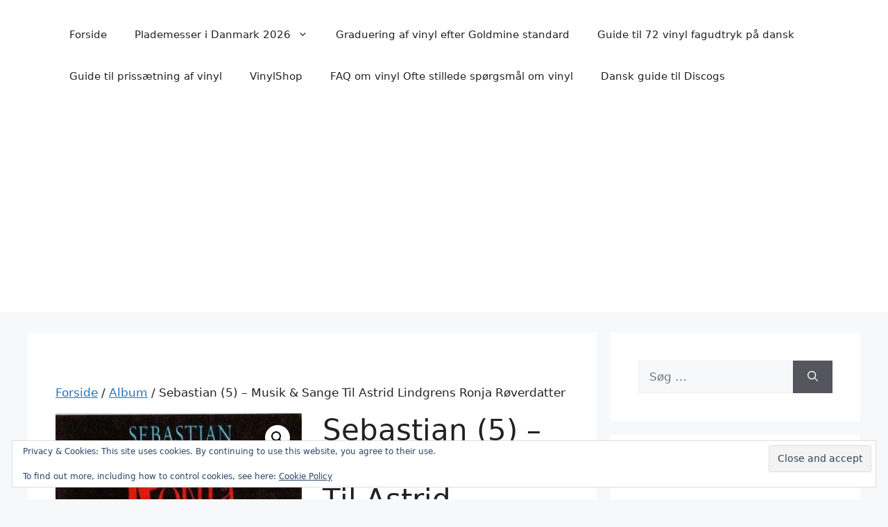

--- FILE ---
content_type: text/html; charset=UTF-8
request_url: https://www.plademesser.com/vare/sebastian-5-musik-sange-til-astrid-lindgrens-ronja-roeverdatter/
body_size: 16593
content:
<!DOCTYPE html>
<html lang="da-DK">
<head>
	<meta charset="UTF-8">
	<meta name='robots' content='index, follow, max-image-preview:large, max-snippet:-1, max-video-preview:-1' />
<meta name="viewport" content="width=device-width, initial-scale=1"><script>window._wca = window._wca || [];</script>

	<!-- This site is optimized with the Yoast SEO plugin v26.8 - https://yoast.com/product/yoast-seo-wordpress/ -->
	<title>Sebastian (5) - Musik &amp; Sange Til Astrid Lindgrens Ronja Røverdatter -</title>
	<link rel="canonical" href="https://www.plademesser.com/vare/sebastian-5-musik-sange-til-astrid-lindgrens-ronja-roeverdatter/" />
	<meta property="og:locale" content="da_DK" />
	<meta property="og:type" content="article" />
	<meta property="og:title" content="Sebastian (5) - Musik &amp; Sange Til Astrid Lindgrens Ronja Røverdatter -" />
	<meta property="og:description" content="Sebastian (5) - Musik &amp; Sange Til Astrid Lindgrens Ronja Røverdatter" />
	<meta property="og:url" content="https://www.plademesser.com/vare/sebastian-5-musik-sange-til-astrid-lindgrens-ronja-roeverdatter/" />
	<meta property="article:publisher" content="https://www.facebook.com/Plademesser/" />
	<meta property="article:modified_time" content="2025-10-03T14:51:42+00:00" />
	<meta property="og:image" content="https://www.plademesser.com/wp-content/uploads/2025/09/MTMtOTExNC5qcGVn-3.jpeg" />
	<meta property="og:image:width" content="381" />
	<meta property="og:image:height" content="600" />
	<meta property="og:image:type" content="image/jpeg" />
	<meta name="twitter:card" content="summary_large_image" />
	<meta name="twitter:site" content="@plademesser" />
	<meta name="twitter:label1" content="Estimeret læsetid" />
	<meta name="twitter:data1" content="1 minut" />
	<script type="application/ld+json" class="yoast-schema-graph">{"@context":"https://schema.org","@graph":[{"@type":"WebPage","@id":"https://www.plademesser.com/vare/sebastian-5-musik-sange-til-astrid-lindgrens-ronja-roeverdatter/","url":"https://www.plademesser.com/vare/sebastian-5-musik-sange-til-astrid-lindgrens-ronja-roeverdatter/","name":"Sebastian (5) - Musik & Sange Til Astrid Lindgrens Ronja Røverdatter -","isPartOf":{"@id":"https://www.plademesser.com/#website"},"primaryImageOfPage":{"@id":"https://www.plademesser.com/vare/sebastian-5-musik-sange-til-astrid-lindgrens-ronja-roeverdatter/#primaryimage"},"image":{"@id":"https://www.plademesser.com/vare/sebastian-5-musik-sange-til-astrid-lindgrens-ronja-roeverdatter/#primaryimage"},"thumbnailUrl":"https://i0.wp.com/www.plademesser.com/wp-content/uploads/2025/09/MTMtOTExNC5qcGVn-3.jpeg?fit=381%2C600&ssl=1","datePublished":"2021-08-30T19:25:38+00:00","dateModified":"2025-10-03T14:51:42+00:00","breadcrumb":{"@id":"https://www.plademesser.com/vare/sebastian-5-musik-sange-til-astrid-lindgrens-ronja-roeverdatter/#breadcrumb"},"inLanguage":"da-DK","potentialAction":[{"@type":"ReadAction","target":["https://www.plademesser.com/vare/sebastian-5-musik-sange-til-astrid-lindgrens-ronja-roeverdatter/"]}]},{"@type":"ImageObject","inLanguage":"da-DK","@id":"https://www.plademesser.com/vare/sebastian-5-musik-sange-til-astrid-lindgrens-ronja-roeverdatter/#primaryimage","url":"https://i0.wp.com/www.plademesser.com/wp-content/uploads/2025/09/MTMtOTExNC5qcGVn-3.jpeg?fit=381%2C600&ssl=1","contentUrl":"https://i0.wp.com/www.plademesser.com/wp-content/uploads/2025/09/MTMtOTExNC5qcGVn-3.jpeg?fit=381%2C600&ssl=1","width":381,"height":600},{"@type":"BreadcrumbList","@id":"https://www.plademesser.com/vare/sebastian-5-musik-sange-til-astrid-lindgrens-ronja-roeverdatter/#breadcrumb","itemListElement":[{"@type":"ListItem","position":1,"name":"Hjem","item":"https://www.plademesser.com/"},{"@type":"ListItem","position":2,"name":"Butik","item":"https://www.plademesser.com/shop/"},{"@type":"ListItem","position":3,"name":"Sebastian (5) &#8211; Musik &#038; Sange Til Astrid Lindgrens Ronja Røverdatter"}]},{"@type":"WebSite","@id":"https://www.plademesser.com/#website","url":"https://www.plademesser.com/","name":"Vinylshop","description":"Plademesser, vinylmesser, vinylmarkeder, brugt vinyl","potentialAction":[{"@type":"SearchAction","target":{"@type":"EntryPoint","urlTemplate":"https://www.plademesser.com/?s={search_term_string}"},"query-input":{"@type":"PropertyValueSpecification","valueRequired":true,"valueName":"search_term_string"}}],"inLanguage":"da-DK"}]}</script>
	<!-- / Yoast SEO plugin. -->


<link rel='dns-prefetch' href='//stats.wp.com' />
<link rel='dns-prefetch' href='//secure.gravatar.com' />
<link rel='dns-prefetch' href='//v0.wordpress.com' />
<link rel='dns-prefetch' href='//www.googletagmanager.com' />
<link rel='dns-prefetch' href='//pagead2.googlesyndication.com' />
<link rel='dns-prefetch' href='//fundingchoicesmessages.google.com' />
<link rel='preconnect' href='//i0.wp.com' />
<link rel='preconnect' href='//c0.wp.com' />
<link rel="alternate" type="application/rss+xml" title=" &raquo; Feed" href="https://www.plademesser.com/feed/" />
<link rel="alternate" type="application/rss+xml" title=" &raquo;-kommentar-feed" href="https://www.plademesser.com/comments/feed/" />
<link rel="alternate" title="oEmbed (JSON)" type="application/json+oembed" href="https://www.plademesser.com/wp-json/oembed/1.0/embed?url=https%3A%2F%2Fwww.plademesser.com%2Fvare%2Fsebastian-5-musik-sange-til-astrid-lindgrens-ronja-roeverdatter%2F" />
<link rel="alternate" title="oEmbed (XML)" type="text/xml+oembed" href="https://www.plademesser.com/wp-json/oembed/1.0/embed?url=https%3A%2F%2Fwww.plademesser.com%2Fvare%2Fsebastian-5-musik-sange-til-astrid-lindgrens-ronja-roeverdatter%2F&#038;format=xml" />
		<style>
			.lazyload,
			.lazyloading {
				max-width: 100%;
			}
		</style>
		<style id='wp-img-auto-sizes-contain-inline-css'>
img:is([sizes=auto i],[sizes^="auto," i]){contain-intrinsic-size:3000px 1500px}
/*# sourceURL=wp-img-auto-sizes-contain-inline-css */
</style>
<link rel='stylesheet' id='jetpack_related-posts-css' href='https://www.plademesser.com/wp-content/uploads/hummingbird-assets/a71801e384400316fac505fa81461c44.css' media='all' />
<style id='wp-block-library-inline-css'>
:root{--wp-block-synced-color:#7a00df;--wp-block-synced-color--rgb:122,0,223;--wp-bound-block-color:var(--wp-block-synced-color);--wp-editor-canvas-background:#ddd;--wp-admin-theme-color:#007cba;--wp-admin-theme-color--rgb:0,124,186;--wp-admin-theme-color-darker-10:#006ba1;--wp-admin-theme-color-darker-10--rgb:0,107,160.5;--wp-admin-theme-color-darker-20:#005a87;--wp-admin-theme-color-darker-20--rgb:0,90,135;--wp-admin-border-width-focus:2px}@media (min-resolution:192dpi){:root{--wp-admin-border-width-focus:1.5px}}.wp-element-button{cursor:pointer}:root .has-very-light-gray-background-color{background-color:#eee}:root .has-very-dark-gray-background-color{background-color:#313131}:root .has-very-light-gray-color{color:#eee}:root .has-very-dark-gray-color{color:#313131}:root .has-vivid-green-cyan-to-vivid-cyan-blue-gradient-background{background:linear-gradient(135deg,#00d084,#0693e3)}:root .has-purple-crush-gradient-background{background:linear-gradient(135deg,#34e2e4,#4721fb 50%,#ab1dfe)}:root .has-hazy-dawn-gradient-background{background:linear-gradient(135deg,#faaca8,#dad0ec)}:root .has-subdued-olive-gradient-background{background:linear-gradient(135deg,#fafae1,#67a671)}:root .has-atomic-cream-gradient-background{background:linear-gradient(135deg,#fdd79a,#004a59)}:root .has-nightshade-gradient-background{background:linear-gradient(135deg,#330968,#31cdcf)}:root .has-midnight-gradient-background{background:linear-gradient(135deg,#020381,#2874fc)}:root{--wp--preset--font-size--normal:16px;--wp--preset--font-size--huge:42px}.has-regular-font-size{font-size:1em}.has-larger-font-size{font-size:2.625em}.has-normal-font-size{font-size:var(--wp--preset--font-size--normal)}.has-huge-font-size{font-size:var(--wp--preset--font-size--huge)}.has-text-align-center{text-align:center}.has-text-align-left{text-align:left}.has-text-align-right{text-align:right}.has-fit-text{white-space:nowrap!important}#end-resizable-editor-section{display:none}.aligncenter{clear:both}.items-justified-left{justify-content:flex-start}.items-justified-center{justify-content:center}.items-justified-right{justify-content:flex-end}.items-justified-space-between{justify-content:space-between}.screen-reader-text{border:0;clip-path:inset(50%);height:1px;margin:-1px;overflow:hidden;padding:0;position:absolute;width:1px;word-wrap:normal!important}.screen-reader-text:focus{background-color:#ddd;clip-path:none;color:#444;display:block;font-size:1em;height:auto;left:5px;line-height:normal;padding:15px 23px 14px;text-decoration:none;top:5px;width:auto;z-index:100000}html :where(.has-border-color){border-style:solid}html :where([style*=border-top-color]){border-top-style:solid}html :where([style*=border-right-color]){border-right-style:solid}html :where([style*=border-bottom-color]){border-bottom-style:solid}html :where([style*=border-left-color]){border-left-style:solid}html :where([style*=border-width]){border-style:solid}html :where([style*=border-top-width]){border-top-style:solid}html :where([style*=border-right-width]){border-right-style:solid}html :where([style*=border-bottom-width]){border-bottom-style:solid}html :where([style*=border-left-width]){border-left-style:solid}html :where(img[class*=wp-image-]){height:auto;max-width:100%}:where(figure){margin:0 0 1em}html :where(.is-position-sticky){--wp-admin--admin-bar--position-offset:var(--wp-admin--admin-bar--height,0px)}@media screen and (max-width:600px){html :where(.is-position-sticky){--wp-admin--admin-bar--position-offset:0px}}

/*# sourceURL=wp-block-library-inline-css */
</style><link rel='stylesheet' id='wc-blocks-style-css' href='https://c0.wp.com/p/woocommerce/10.4.3/assets/client/blocks/wc-blocks.css' media='all' />
<style id='global-styles-inline-css'>
:root{--wp--preset--aspect-ratio--square: 1;--wp--preset--aspect-ratio--4-3: 4/3;--wp--preset--aspect-ratio--3-4: 3/4;--wp--preset--aspect-ratio--3-2: 3/2;--wp--preset--aspect-ratio--2-3: 2/3;--wp--preset--aspect-ratio--16-9: 16/9;--wp--preset--aspect-ratio--9-16: 9/16;--wp--preset--color--black: #000000;--wp--preset--color--cyan-bluish-gray: #abb8c3;--wp--preset--color--white: #ffffff;--wp--preset--color--pale-pink: #f78da7;--wp--preset--color--vivid-red: #cf2e2e;--wp--preset--color--luminous-vivid-orange: #ff6900;--wp--preset--color--luminous-vivid-amber: #fcb900;--wp--preset--color--light-green-cyan: #7bdcb5;--wp--preset--color--vivid-green-cyan: #00d084;--wp--preset--color--pale-cyan-blue: #8ed1fc;--wp--preset--color--vivid-cyan-blue: #0693e3;--wp--preset--color--vivid-purple: #9b51e0;--wp--preset--color--contrast: var(--contrast);--wp--preset--color--contrast-2: var(--contrast-2);--wp--preset--color--contrast-3: var(--contrast-3);--wp--preset--color--base: var(--base);--wp--preset--color--base-2: var(--base-2);--wp--preset--color--base-3: var(--base-3);--wp--preset--color--accent: var(--accent);--wp--preset--gradient--vivid-cyan-blue-to-vivid-purple: linear-gradient(135deg,rgb(6,147,227) 0%,rgb(155,81,224) 100%);--wp--preset--gradient--light-green-cyan-to-vivid-green-cyan: linear-gradient(135deg,rgb(122,220,180) 0%,rgb(0,208,130) 100%);--wp--preset--gradient--luminous-vivid-amber-to-luminous-vivid-orange: linear-gradient(135deg,rgb(252,185,0) 0%,rgb(255,105,0) 100%);--wp--preset--gradient--luminous-vivid-orange-to-vivid-red: linear-gradient(135deg,rgb(255,105,0) 0%,rgb(207,46,46) 100%);--wp--preset--gradient--very-light-gray-to-cyan-bluish-gray: linear-gradient(135deg,rgb(238,238,238) 0%,rgb(169,184,195) 100%);--wp--preset--gradient--cool-to-warm-spectrum: linear-gradient(135deg,rgb(74,234,220) 0%,rgb(151,120,209) 20%,rgb(207,42,186) 40%,rgb(238,44,130) 60%,rgb(251,105,98) 80%,rgb(254,248,76) 100%);--wp--preset--gradient--blush-light-purple: linear-gradient(135deg,rgb(255,206,236) 0%,rgb(152,150,240) 100%);--wp--preset--gradient--blush-bordeaux: linear-gradient(135deg,rgb(254,205,165) 0%,rgb(254,45,45) 50%,rgb(107,0,62) 100%);--wp--preset--gradient--luminous-dusk: linear-gradient(135deg,rgb(255,203,112) 0%,rgb(199,81,192) 50%,rgb(65,88,208) 100%);--wp--preset--gradient--pale-ocean: linear-gradient(135deg,rgb(255,245,203) 0%,rgb(182,227,212) 50%,rgb(51,167,181) 100%);--wp--preset--gradient--electric-grass: linear-gradient(135deg,rgb(202,248,128) 0%,rgb(113,206,126) 100%);--wp--preset--gradient--midnight: linear-gradient(135deg,rgb(2,3,129) 0%,rgb(40,116,252) 100%);--wp--preset--font-size--small: 13px;--wp--preset--font-size--medium: 20px;--wp--preset--font-size--large: 36px;--wp--preset--font-size--x-large: 42px;--wp--preset--spacing--20: 0.44rem;--wp--preset--spacing--30: 0.67rem;--wp--preset--spacing--40: 1rem;--wp--preset--spacing--50: 1.5rem;--wp--preset--spacing--60: 2.25rem;--wp--preset--spacing--70: 3.38rem;--wp--preset--spacing--80: 5.06rem;--wp--preset--shadow--natural: 6px 6px 9px rgba(0, 0, 0, 0.2);--wp--preset--shadow--deep: 12px 12px 50px rgba(0, 0, 0, 0.4);--wp--preset--shadow--sharp: 6px 6px 0px rgba(0, 0, 0, 0.2);--wp--preset--shadow--outlined: 6px 6px 0px -3px rgb(255, 255, 255), 6px 6px rgb(0, 0, 0);--wp--preset--shadow--crisp: 6px 6px 0px rgb(0, 0, 0);}:where(.is-layout-flex){gap: 0.5em;}:where(.is-layout-grid){gap: 0.5em;}body .is-layout-flex{display: flex;}.is-layout-flex{flex-wrap: wrap;align-items: center;}.is-layout-flex > :is(*, div){margin: 0;}body .is-layout-grid{display: grid;}.is-layout-grid > :is(*, div){margin: 0;}:where(.wp-block-columns.is-layout-flex){gap: 2em;}:where(.wp-block-columns.is-layout-grid){gap: 2em;}:where(.wp-block-post-template.is-layout-flex){gap: 1.25em;}:where(.wp-block-post-template.is-layout-grid){gap: 1.25em;}.has-black-color{color: var(--wp--preset--color--black) !important;}.has-cyan-bluish-gray-color{color: var(--wp--preset--color--cyan-bluish-gray) !important;}.has-white-color{color: var(--wp--preset--color--white) !important;}.has-pale-pink-color{color: var(--wp--preset--color--pale-pink) !important;}.has-vivid-red-color{color: var(--wp--preset--color--vivid-red) !important;}.has-luminous-vivid-orange-color{color: var(--wp--preset--color--luminous-vivid-orange) !important;}.has-luminous-vivid-amber-color{color: var(--wp--preset--color--luminous-vivid-amber) !important;}.has-light-green-cyan-color{color: var(--wp--preset--color--light-green-cyan) !important;}.has-vivid-green-cyan-color{color: var(--wp--preset--color--vivid-green-cyan) !important;}.has-pale-cyan-blue-color{color: var(--wp--preset--color--pale-cyan-blue) !important;}.has-vivid-cyan-blue-color{color: var(--wp--preset--color--vivid-cyan-blue) !important;}.has-vivid-purple-color{color: var(--wp--preset--color--vivid-purple) !important;}.has-black-background-color{background-color: var(--wp--preset--color--black) !important;}.has-cyan-bluish-gray-background-color{background-color: var(--wp--preset--color--cyan-bluish-gray) !important;}.has-white-background-color{background-color: var(--wp--preset--color--white) !important;}.has-pale-pink-background-color{background-color: var(--wp--preset--color--pale-pink) !important;}.has-vivid-red-background-color{background-color: var(--wp--preset--color--vivid-red) !important;}.has-luminous-vivid-orange-background-color{background-color: var(--wp--preset--color--luminous-vivid-orange) !important;}.has-luminous-vivid-amber-background-color{background-color: var(--wp--preset--color--luminous-vivid-amber) !important;}.has-light-green-cyan-background-color{background-color: var(--wp--preset--color--light-green-cyan) !important;}.has-vivid-green-cyan-background-color{background-color: var(--wp--preset--color--vivid-green-cyan) !important;}.has-pale-cyan-blue-background-color{background-color: var(--wp--preset--color--pale-cyan-blue) !important;}.has-vivid-cyan-blue-background-color{background-color: var(--wp--preset--color--vivid-cyan-blue) !important;}.has-vivid-purple-background-color{background-color: var(--wp--preset--color--vivid-purple) !important;}.has-black-border-color{border-color: var(--wp--preset--color--black) !important;}.has-cyan-bluish-gray-border-color{border-color: var(--wp--preset--color--cyan-bluish-gray) !important;}.has-white-border-color{border-color: var(--wp--preset--color--white) !important;}.has-pale-pink-border-color{border-color: var(--wp--preset--color--pale-pink) !important;}.has-vivid-red-border-color{border-color: var(--wp--preset--color--vivid-red) !important;}.has-luminous-vivid-orange-border-color{border-color: var(--wp--preset--color--luminous-vivid-orange) !important;}.has-luminous-vivid-amber-border-color{border-color: var(--wp--preset--color--luminous-vivid-amber) !important;}.has-light-green-cyan-border-color{border-color: var(--wp--preset--color--light-green-cyan) !important;}.has-vivid-green-cyan-border-color{border-color: var(--wp--preset--color--vivid-green-cyan) !important;}.has-pale-cyan-blue-border-color{border-color: var(--wp--preset--color--pale-cyan-blue) !important;}.has-vivid-cyan-blue-border-color{border-color: var(--wp--preset--color--vivid-cyan-blue) !important;}.has-vivid-purple-border-color{border-color: var(--wp--preset--color--vivid-purple) !important;}.has-vivid-cyan-blue-to-vivid-purple-gradient-background{background: var(--wp--preset--gradient--vivid-cyan-blue-to-vivid-purple) !important;}.has-light-green-cyan-to-vivid-green-cyan-gradient-background{background: var(--wp--preset--gradient--light-green-cyan-to-vivid-green-cyan) !important;}.has-luminous-vivid-amber-to-luminous-vivid-orange-gradient-background{background: var(--wp--preset--gradient--luminous-vivid-amber-to-luminous-vivid-orange) !important;}.has-luminous-vivid-orange-to-vivid-red-gradient-background{background: var(--wp--preset--gradient--luminous-vivid-orange-to-vivid-red) !important;}.has-very-light-gray-to-cyan-bluish-gray-gradient-background{background: var(--wp--preset--gradient--very-light-gray-to-cyan-bluish-gray) !important;}.has-cool-to-warm-spectrum-gradient-background{background: var(--wp--preset--gradient--cool-to-warm-spectrum) !important;}.has-blush-light-purple-gradient-background{background: var(--wp--preset--gradient--blush-light-purple) !important;}.has-blush-bordeaux-gradient-background{background: var(--wp--preset--gradient--blush-bordeaux) !important;}.has-luminous-dusk-gradient-background{background: var(--wp--preset--gradient--luminous-dusk) !important;}.has-pale-ocean-gradient-background{background: var(--wp--preset--gradient--pale-ocean) !important;}.has-electric-grass-gradient-background{background: var(--wp--preset--gradient--electric-grass) !important;}.has-midnight-gradient-background{background: var(--wp--preset--gradient--midnight) !important;}.has-small-font-size{font-size: var(--wp--preset--font-size--small) !important;}.has-medium-font-size{font-size: var(--wp--preset--font-size--medium) !important;}.has-large-font-size{font-size: var(--wp--preset--font-size--large) !important;}.has-x-large-font-size{font-size: var(--wp--preset--font-size--x-large) !important;}
/*# sourceURL=global-styles-inline-css */
</style>

<style id='classic-theme-styles-inline-css'>
/*! This file is auto-generated */
.wp-block-button__link{color:#fff;background-color:#32373c;border-radius:9999px;box-shadow:none;text-decoration:none;padding:calc(.667em + 2px) calc(1.333em + 2px);font-size:1.125em}.wp-block-file__button{background:#32373c;color:#fff;text-decoration:none}
/*# sourceURL=/wp-includes/css/classic-themes.min.css */
</style>
<link rel='stylesheet' id='photoswipe-css' href='https://c0.wp.com/p/woocommerce/10.4.3/assets/css/photoswipe/photoswipe.min.css' media='all' />
<link rel='stylesheet' id='photoswipe-default-skin-css' href='https://c0.wp.com/p/woocommerce/10.4.3/assets/css/photoswipe/default-skin/default-skin.min.css' media='all' />
<link rel='stylesheet' id='woocommerce-layout-css' href='https://www.plademesser.com/wp-content/uploads/hummingbird-assets/3df6eb08c2a79f9ec22cc3cefc6063ea.css' media='all' />
<style id='woocommerce-layout-inline-css'>

	.infinite-scroll .woocommerce-pagination {
		display: none;
	}
/*# sourceURL=woocommerce-layout-inline-css */
</style>
<link rel='stylesheet' id='woocommerce-smallscreen-css' href='https://www.plademesser.com/wp-content/uploads/hummingbird-assets/471fe21c6e35f6f226ea23d57967b40f.css' media='only screen and (max-width: 768px)' />
<link rel='stylesheet' id='woocommerce-general-css' href='https://www.plademesser.com/wp-content/uploads/hummingbird-assets/98324b8be911d6b8e68ac779b041f370.css' media='all' />
<style id='woocommerce-general-inline-css'>
.woocommerce .page-header-image-single {display: none;}.woocommerce .entry-content,.woocommerce .product .entry-summary {margin-top: 0;}.related.products {clear: both;}.checkout-subscribe-prompt.clear {visibility: visible;height: initial;width: initial;}@media (max-width:768px) {.woocommerce .woocommerce-ordering,.woocommerce-page .woocommerce-ordering {float: none;}.woocommerce .woocommerce-ordering select {max-width: 100%;}.woocommerce ul.products li.product,.woocommerce-page ul.products li.product,.woocommerce-page[class*=columns-] ul.products li.product,.woocommerce[class*=columns-] ul.products li.product {width: 100%;float: none;}}
/*# sourceURL=woocommerce-general-inline-css */
</style>
<style id='woocommerce-inline-inline-css'>
.woocommerce form .form-row .required { visibility: visible; }
/*# sourceURL=woocommerce-inline-inline-css */
</style>
<link rel='stylesheet' id='generate-style-css' href='https://www.plademesser.com/wp-content/themes/generatepress/assets/css/main.min.css' media='all' />
<style id='generate-style-inline-css'>
body{background-color:var(--base-2);color:var(--contrast);}a{color:var(--accent);}a{text-decoration:underline;}.entry-title a, .site-branding a, a.button, .wp-block-button__link, .main-navigation a{text-decoration:none;}a:hover, a:focus, a:active{color:var(--contrast);}.wp-block-group__inner-container{max-width:1200px;margin-left:auto;margin-right:auto;}:root{--contrast:#222222;--contrast-2:#575760;--contrast-3:#b2b2be;--base:#f0f0f0;--base-2:#f7f8f9;--base-3:#ffffff;--accent:#1e73be;}:root .has-contrast-color{color:var(--contrast);}:root .has-contrast-background-color{background-color:var(--contrast);}:root .has-contrast-2-color{color:var(--contrast-2);}:root .has-contrast-2-background-color{background-color:var(--contrast-2);}:root .has-contrast-3-color{color:var(--contrast-3);}:root .has-contrast-3-background-color{background-color:var(--contrast-3);}:root .has-base-color{color:var(--base);}:root .has-base-background-color{background-color:var(--base);}:root .has-base-2-color{color:var(--base-2);}:root .has-base-2-background-color{background-color:var(--base-2);}:root .has-base-3-color{color:var(--base-3);}:root .has-base-3-background-color{background-color:var(--base-3);}:root .has-accent-color{color:var(--accent);}:root .has-accent-background-color{background-color:var(--accent);}.top-bar{background-color:#636363;color:#ffffff;}.top-bar a{color:#ffffff;}.top-bar a:hover{color:#303030;}.site-header{background-color:var(--base-3);}.main-title a,.main-title a:hover{color:var(--contrast);}.site-description{color:var(--contrast-2);}.mobile-menu-control-wrapper .menu-toggle,.mobile-menu-control-wrapper .menu-toggle:hover,.mobile-menu-control-wrapper .menu-toggle:focus,.has-inline-mobile-toggle #site-navigation.toggled{background-color:rgba(0, 0, 0, 0.02);}.main-navigation,.main-navigation ul ul{background-color:var(--base-3);}.main-navigation .main-nav ul li a, .main-navigation .menu-toggle, .main-navigation .menu-bar-items{color:var(--contrast);}.main-navigation .main-nav ul li:not([class*="current-menu-"]):hover > a, .main-navigation .main-nav ul li:not([class*="current-menu-"]):focus > a, .main-navigation .main-nav ul li.sfHover:not([class*="current-menu-"]) > a, .main-navigation .menu-bar-item:hover > a, .main-navigation .menu-bar-item.sfHover > a{color:var(--accent);}button.menu-toggle:hover,button.menu-toggle:focus{color:var(--contrast);}.main-navigation .main-nav ul li[class*="current-menu-"] > a{color:var(--accent);}.navigation-search input[type="search"],.navigation-search input[type="search"]:active, .navigation-search input[type="search"]:focus, .main-navigation .main-nav ul li.search-item.active > a, .main-navigation .menu-bar-items .search-item.active > a{color:var(--accent);}.main-navigation ul ul{background-color:var(--base);}.separate-containers .inside-article, .separate-containers .comments-area, .separate-containers .page-header, .one-container .container, .separate-containers .paging-navigation, .inside-page-header{background-color:var(--base-3);}.entry-title a{color:var(--contrast);}.entry-title a:hover{color:var(--contrast-2);}.entry-meta{color:var(--contrast-2);}.sidebar .widget{background-color:var(--base-3);}.footer-widgets{background-color:var(--base-3);}.site-info{background-color:var(--base-3);}input[type="text"],input[type="email"],input[type="url"],input[type="password"],input[type="search"],input[type="tel"],input[type="number"],textarea,select{color:var(--contrast);background-color:var(--base-2);border-color:var(--base);}input[type="text"]:focus,input[type="email"]:focus,input[type="url"]:focus,input[type="password"]:focus,input[type="search"]:focus,input[type="tel"]:focus,input[type="number"]:focus,textarea:focus,select:focus{color:var(--contrast);background-color:var(--base-2);border-color:var(--contrast-3);}button,html input[type="button"],input[type="reset"],input[type="submit"],a.button,a.wp-block-button__link:not(.has-background){color:#ffffff;background-color:#55555e;}button:hover,html input[type="button"]:hover,input[type="reset"]:hover,input[type="submit"]:hover,a.button:hover,button:focus,html input[type="button"]:focus,input[type="reset"]:focus,input[type="submit"]:focus,a.button:focus,a.wp-block-button__link:not(.has-background):active,a.wp-block-button__link:not(.has-background):focus,a.wp-block-button__link:not(.has-background):hover{color:#ffffff;background-color:#3f4047;}a.generate-back-to-top{background-color:rgba( 0,0,0,0.4 );color:#ffffff;}a.generate-back-to-top:hover,a.generate-back-to-top:focus{background-color:rgba( 0,0,0,0.6 );color:#ffffff;}:root{--gp-search-modal-bg-color:var(--base-3);--gp-search-modal-text-color:var(--contrast);--gp-search-modal-overlay-bg-color:rgba(0,0,0,0.2);}@media (max-width:768px){.main-navigation .menu-bar-item:hover > a, .main-navigation .menu-bar-item.sfHover > a{background:none;color:var(--contrast);}}.nav-below-header .main-navigation .inside-navigation.grid-container, .nav-above-header .main-navigation .inside-navigation.grid-container{padding:0px 20px 0px 20px;}.site-main .wp-block-group__inner-container{padding:40px;}.separate-containers .paging-navigation{padding-top:20px;padding-bottom:20px;}.entry-content .alignwide, body:not(.no-sidebar) .entry-content .alignfull{margin-left:-40px;width:calc(100% + 80px);max-width:calc(100% + 80px);}.rtl .menu-item-has-children .dropdown-menu-toggle{padding-left:20px;}.rtl .main-navigation .main-nav ul li.menu-item-has-children > a{padding-right:20px;}@media (max-width:768px){.separate-containers .inside-article, .separate-containers .comments-area, .separate-containers .page-header, .separate-containers .paging-navigation, .one-container .site-content, .inside-page-header{padding:30px;}.site-main .wp-block-group__inner-container{padding:30px;}.inside-top-bar{padding-right:30px;padding-left:30px;}.inside-header{padding-right:30px;padding-left:30px;}.widget-area .widget{padding-top:30px;padding-right:30px;padding-bottom:30px;padding-left:30px;}.footer-widgets-container{padding-top:30px;padding-right:30px;padding-bottom:30px;padding-left:30px;}.inside-site-info{padding-right:30px;padding-left:30px;}.entry-content .alignwide, body:not(.no-sidebar) .entry-content .alignfull{margin-left:-30px;width:calc(100% + 60px);max-width:calc(100% + 60px);}.one-container .site-main .paging-navigation{margin-bottom:20px;}}/* End cached CSS */.is-right-sidebar{width:30%;}.is-left-sidebar{width:30%;}.site-content .content-area{width:70%;}@media (max-width:768px){.main-navigation .menu-toggle,.sidebar-nav-mobile:not(#sticky-placeholder){display:block;}.main-navigation ul,.gen-sidebar-nav,.main-navigation:not(.slideout-navigation):not(.toggled) .main-nav > ul,.has-inline-mobile-toggle #site-navigation .inside-navigation > *:not(.navigation-search):not(.main-nav){display:none;}.nav-align-right .inside-navigation,.nav-align-center .inside-navigation{justify-content:space-between;}.has-inline-mobile-toggle .mobile-menu-control-wrapper{display:flex;flex-wrap:wrap;}.has-inline-mobile-toggle .inside-header{flex-direction:row;text-align:left;flex-wrap:wrap;}.has-inline-mobile-toggle .header-widget,.has-inline-mobile-toggle #site-navigation{flex-basis:100%;}.nav-float-left .has-inline-mobile-toggle #site-navigation{order:10;}}
/*# sourceURL=generate-style-inline-css */
</style>
<style id='jetpack_facebook_likebox-inline-css'>
.widget_facebook_likebox {
	overflow: hidden;
}

/*# sourceURL=https://www.plademesser.com/wp-content/plugins/jetpack/modules/widgets/facebook-likebox/style.css */
</style>
<style id='generateblocks-inline-css'>
:root{--gb-container-width:1200px;}.gb-container .wp-block-image img{vertical-align:middle;}.gb-grid-wrapper .wp-block-image{margin-bottom:0;}.gb-highlight{background:none;}.gb-shape{line-height:0;}
/*# sourceURL=generateblocks-inline-css */
</style>
<script id="jetpack_related-posts-js-extra">
var related_posts_js_options = {"post_heading":"h4"};
//# sourceURL=jetpack_related-posts-js-extra
</script>
<script src="https://c0.wp.com/p/jetpack/15.4/_inc/build/related-posts/related-posts.min.js" id="jetpack_related-posts-js"></script>
<script src="https://c0.wp.com/c/6.9/wp-includes/js/jquery/jquery.min.js" id="jquery-core-js"></script>
<script src="https://c0.wp.com/c/6.9/wp-includes/js/jquery/jquery-migrate.min.js" id="jquery-migrate-js"></script>
<script src="https://c0.wp.com/p/woocommerce/10.4.3/assets/js/jquery-blockui/jquery.blockUI.min.js" id="wc-jquery-blockui-js" defer data-wp-strategy="defer"></script>
<script id="wc-add-to-cart-js-extra">
var wc_add_to_cart_params = {"ajax_url":"/wp-admin/admin-ajax.php","wc_ajax_url":"/?wc-ajax=%%endpoint%%","i18n_view_cart":"Se kurv","cart_url":"https://www.plademesser.com/kurv/","is_cart":"","cart_redirect_after_add":"no"};
//# sourceURL=wc-add-to-cart-js-extra
</script>
<script src="https://c0.wp.com/p/woocommerce/10.4.3/assets/js/frontend/add-to-cart.min.js" id="wc-add-to-cart-js" defer data-wp-strategy="defer"></script>
<script src="https://www.plademesser.com/wp-content/uploads/hummingbird-assets/de50233631d1fb38ce42cd4292b9eb06.js" id="wphb-1-js"></script>
<script id="wc-single-product-js-extra">
var wc_single_product_params = {"i18n_required_rating_text":"V\u00e6lg venligst en bed\u00f8mmelse","i18n_rating_options":["1 ud af 5 stjerner","2 ud af 5 stjerner","3 ud af 5 stjerner","4 ud af 5 stjerner","5 ud af 5 stjerner"],"i18n_product_gallery_trigger_text":"Se billedgalleri i fuld sk\u00e6rm","review_rating_required":"yes","flexslider":{"rtl":false,"animation":"slide","smoothHeight":true,"directionNav":false,"controlNav":"thumbnails","slideshow":false,"animationSpeed":500,"animationLoop":false,"allowOneSlide":false},"zoom_enabled":"1","zoom_options":[],"photoswipe_enabled":"1","photoswipe_options":{"shareEl":false,"closeOnScroll":false,"history":false,"hideAnimationDuration":0,"showAnimationDuration":0},"flexslider_enabled":"1"};
//# sourceURL=wc-single-product-js-extra
</script>
<script src="https://c0.wp.com/p/woocommerce/10.4.3/assets/js/frontend/single-product.min.js" id="wc-single-product-js" defer data-wp-strategy="defer"></script>
<script src="https://c0.wp.com/p/woocommerce/10.4.3/assets/js/js-cookie/js.cookie.min.js" id="wc-js-cookie-js" defer data-wp-strategy="defer"></script>
<script id="woocommerce-js-extra">
var woocommerce_params = {"ajax_url":"/wp-admin/admin-ajax.php","wc_ajax_url":"/?wc-ajax=%%endpoint%%","i18n_password_show":"Vis adgangskode","i18n_password_hide":"Skjul adgangskode"};
//# sourceURL=woocommerce-js-extra
</script>
<script src="https://c0.wp.com/p/woocommerce/10.4.3/assets/js/frontend/woocommerce.min.js" id="woocommerce-js" defer data-wp-strategy="defer"></script>
<script src="https://stats.wp.com/s-202604.js" id="woocommerce-analytics-js" defer data-wp-strategy="defer"></script>
<link rel="https://api.w.org/" href="https://www.plademesser.com/wp-json/" /><link rel="alternate" title="JSON" type="application/json" href="https://www.plademesser.com/wp-json/wp/v2/product/12311" /><link rel="EditURI" type="application/rsd+xml" title="RSD" href="https://www.plademesser.com/xmlrpc.php?rsd" />
<meta name="generator" content="WordPress 6.9" />
<meta name="generator" content="WooCommerce 10.4.3" />
<meta name="generator" content="Site Kit by Google 1.170.0" /><link rel="apple-touch-icon" sizes="180x180" href="/wp-content/uploads/fbrfg/apple-touch-icon.png">
<link rel="icon" type="image/png" sizes="32x32" href="/wp-content/uploads/fbrfg/favicon-32x32.png">
<link rel="icon" type="image/png" sizes="16x16" href="/wp-content/uploads/fbrfg/favicon-16x16.png">
<link rel="manifest" href="/wp-content/uploads/fbrfg/site.webmanifest">
<link rel="mask-icon" href="/wp-content/uploads/fbrfg/safari-pinned-tab.svg" color="#5bbad5">
<link rel="shortcut icon" href="/wp-content/uploads/fbrfg/favicon.ico">
<meta name="msapplication-TileColor" content="#da532c">
<meta name="msapplication-config" content="/wp-content/uploads/fbrfg/browserconfig.xml">
<meta name="theme-color" content="#ffffff">		<script>
			document.documentElement.className = document.documentElement.className.replace('no-js', 'js');
		</script>
				<style>
			.no-js img.lazyload {
				display: none;
			}

			figure.wp-block-image img.lazyloading {
				min-width: 150px;
			}

			.lazyload,
			.lazyloading {
				--smush-placeholder-width: 100px;
				--smush-placeholder-aspect-ratio: 1/1;
				width: var(--smush-image-width, var(--smush-placeholder-width)) !important;
				aspect-ratio: var(--smush-image-aspect-ratio, var(--smush-placeholder-aspect-ratio)) !important;
			}

						.lazyload, .lazyloading {
				opacity: 0;
			}

			.lazyloaded {
				opacity: 1;
				transition: opacity 400ms;
				transition-delay: 0ms;
			}

					</style>
		<!-- Google site verification - Google for WooCommerce -->
<meta name="google-site-verification" content="su3vU0wOHuIKAb1ceOsjnsvve2Hd0XHDPCrKj-et9kw" />
	<noscript><style>.woocommerce-product-gallery{ opacity: 1 !important; }</style></noscript>
	
<!-- Google AdSense meta tags added by Site Kit -->
<meta name="google-adsense-platform-account" content="ca-host-pub-2644536267352236">
<meta name="google-adsense-platform-domain" content="sitekit.withgoogle.com">
<!-- End Google AdSense meta tags added by Site Kit -->

<!-- Google AdSense-snippet tilføjet af Site Kit -->
<script async src="https://pagead2.googlesyndication.com/pagead/js/adsbygoogle.js?client=ca-pub-0755926872671636&amp;host=ca-host-pub-2644536267352236" crossorigin="anonymous"></script>

<!-- End Google AdSense snippet added by Site Kit -->
<link rel='stylesheet' id='eu-cookie-law-style-css' href='https://www.plademesser.com/wp-content/uploads/hummingbird-assets/ab6b58ed878ea1cb1a9c12d508c8e559.css' media='all' />
</head>

<body class="wp-singular product-template-default single single-product postid-12311 wp-embed-responsive wp-theme-generatepress theme-generatepress woocommerce woocommerce-page woocommerce-no-js right-sidebar nav-float-right separate-containers header-aligned-left dropdown-hover featured-image-active" itemtype="https://schema.org/Blog" itemscope>
	<a class="screen-reader-text skip-link" href="#content" title="Hop til indhold">Hop til indhold</a>		<header class="site-header has-inline-mobile-toggle" id="masthead" aria-label="Site"  itemtype="https://schema.org/WPHeader" itemscope>
			<div class="inside-header grid-container">
					<nav class="main-navigation mobile-menu-control-wrapper" id="mobile-menu-control-wrapper" aria-label="Mobile Toggle">
				<button data-nav="site-navigation" class="menu-toggle" aria-controls="primary-menu" aria-expanded="false">
			<span class="gp-icon icon-menu-bars"><svg viewBox="0 0 512 512" aria-hidden="true" xmlns="http://www.w3.org/2000/svg" width="1em" height="1em"><path d="M0 96c0-13.255 10.745-24 24-24h464c13.255 0 24 10.745 24 24s-10.745 24-24 24H24c-13.255 0-24-10.745-24-24zm0 160c0-13.255 10.745-24 24-24h464c13.255 0 24 10.745 24 24s-10.745 24-24 24H24c-13.255 0-24-10.745-24-24zm0 160c0-13.255 10.745-24 24-24h464c13.255 0 24 10.745 24 24s-10.745 24-24 24H24c-13.255 0-24-10.745-24-24z" /></svg><svg viewBox="0 0 512 512" aria-hidden="true" xmlns="http://www.w3.org/2000/svg" width="1em" height="1em"><path d="M71.029 71.029c9.373-9.372 24.569-9.372 33.942 0L256 222.059l151.029-151.03c9.373-9.372 24.569-9.372 33.942 0 9.372 9.373 9.372 24.569 0 33.942L289.941 256l151.03 151.029c9.372 9.373 9.372 24.569 0 33.942-9.373 9.372-24.569 9.372-33.942 0L256 289.941l-151.029 151.03c-9.373 9.372-24.569 9.372-33.942 0-9.372-9.373-9.372-24.569 0-33.942L222.059 256 71.029 104.971c-9.372-9.373-9.372-24.569 0-33.942z" /></svg></span><span class="screen-reader-text">Menu</span>		</button>
	</nav>
			<nav class="main-navigation sub-menu-right" id="site-navigation" aria-label="Primary"  itemtype="https://schema.org/SiteNavigationElement" itemscope>
			<div class="inside-navigation grid-container">
								<button class="menu-toggle" aria-controls="primary-menu" aria-expanded="false">
					<span class="gp-icon icon-menu-bars"><svg viewBox="0 0 512 512" aria-hidden="true" xmlns="http://www.w3.org/2000/svg" width="1em" height="1em"><path d="M0 96c0-13.255 10.745-24 24-24h464c13.255 0 24 10.745 24 24s-10.745 24-24 24H24c-13.255 0-24-10.745-24-24zm0 160c0-13.255 10.745-24 24-24h464c13.255 0 24 10.745 24 24s-10.745 24-24 24H24c-13.255 0-24-10.745-24-24zm0 160c0-13.255 10.745-24 24-24h464c13.255 0 24 10.745 24 24s-10.745 24-24 24H24c-13.255 0-24-10.745-24-24z" /></svg><svg viewBox="0 0 512 512" aria-hidden="true" xmlns="http://www.w3.org/2000/svg" width="1em" height="1em"><path d="M71.029 71.029c9.373-9.372 24.569-9.372 33.942 0L256 222.059l151.029-151.03c9.373-9.372 24.569-9.372 33.942 0 9.372 9.373 9.372 24.569 0 33.942L289.941 256l151.03 151.029c9.372 9.373 9.372 24.569 0 33.942-9.373 9.372-24.569 9.372-33.942 0L256 289.941l-151.029 151.03c-9.373 9.372-24.569 9.372-33.942 0-9.372-9.373-9.372-24.569 0-33.942L222.059 256 71.029 104.971c-9.372-9.373-9.372-24.569 0-33.942z" /></svg></span><span class="mobile-menu">Menu</span>				</button>
				<div id="primary-menu" class="main-nav"><ul id="menu-primary-menu" class=" menu sf-menu"><li id="menu-item-31" class="menu-item menu-item-type-custom menu-item-object-custom menu-item-home menu-item-31"><a href="//www.plademesser.com/">Forside</a></li>
<li id="menu-item-35" class="menu-item menu-item-type-post_type menu-item-object-page menu-item-has-children menu-item-35"><a href="https://www.plademesser.com/aktuelle-plademesser/">Plademesser i Danmark 2026<span role="presentation" class="dropdown-menu-toggle"><span class="gp-icon icon-arrow"><svg viewBox="0 0 330 512" aria-hidden="true" xmlns="http://www.w3.org/2000/svg" width="1em" height="1em"><path d="M305.913 197.085c0 2.266-1.133 4.815-2.833 6.514L171.087 335.593c-1.7 1.7-4.249 2.832-6.515 2.832s-4.815-1.133-6.515-2.832L26.064 203.599c-1.7-1.7-2.832-4.248-2.832-6.514s1.132-4.816 2.832-6.515l14.162-14.163c1.7-1.699 3.966-2.832 6.515-2.832 2.266 0 4.815 1.133 6.515 2.832l111.316 111.317 111.316-111.317c1.7-1.699 4.249-2.832 6.515-2.832s4.815 1.133 6.515 2.832l14.162 14.163c1.7 1.7 2.833 4.249 2.833 6.515z" /></svg></span></span></a>
<ul class="sub-menu">
	<li id="menu-item-118" class="menu-item menu-item-type-custom menu-item-object-custom menu-item-118"><a href="/aktuelle-plademesser/#koebenhavn">I København</a></li>
	<li id="menu-item-119" class="menu-item menu-item-type-custom menu-item-object-custom menu-item-119"><a href="/aktuelle-plademesser/#fyn">På Fyn</a></li>
	<li id="menu-item-120" class="menu-item menu-item-type-custom menu-item-object-custom menu-item-120"><a href="/aktuelle-plademesser/#jylland">I Jylland</a></li>
</ul>
</li>
<li id="menu-item-32" class="menu-item menu-item-type-post_type menu-item-object-page menu-item-32"><a href="https://www.plademesser.com/graduering-af-vinyl-efter-goldmine-standard/">Graduering af vinyl efter Goldmine standard</a></li>
<li id="menu-item-615" class="menu-item menu-item-type-post_type menu-item-object-page menu-item-615"><a href="https://www.plademesser.com/guide-50-vinyl-fagudtryk-paa-dansk/">Guide til 72 vinyl fagudtryk på dansk</a></li>
<li id="menu-item-860" class="menu-item menu-item-type-post_type menu-item-object-page menu-item-860"><a href="https://www.plademesser.com/guide-til-prissaetning-af-vinyl/">Guide til prissætning af vinyl</a></li>
<li id="menu-item-1182" class="menu-item menu-item-type-post_type menu-item-object-page current_page_parent menu-item-1182"><a href="https://www.plademesser.com/shop/">VinylShop</a></li>
<li id="menu-item-5781" class="menu-item menu-item-type-post_type menu-item-object-page menu-item-5781"><a href="https://www.plademesser.com/faq-om-vinyl-ofte-stillede-spoergsmaal-om-vinyl/">FAQ om vinyl Ofte stillede spørgsmål om vinyl</a></li>
<li id="menu-item-52450" class="menu-item menu-item-type-post_type menu-item-object-page menu-item-52450"><a href="https://www.plademesser.com/dansk-guide-til-discogs/">Dansk guide til Discogs</a></li>
</ul></div>			</div>
		</nav>
					</div>
		</header>
		
	<div class="site grid-container container hfeed" id="page">
				<div class="site-content" id="content">
			
			<div class="content-area" id="primary">
			<main class="site-main" id="main">
								<article class="post-12311 product type-product status-publish has-post-thumbnail product_cat-album product_cat-cass first instock purchasable product-type-simple" id="post-12311" itemtype="https://schema.org/CreativeWork" itemscope>
					<div class="inside-article">
								<div class="featured-image page-header-image-single grid-container grid-parent">
			<img width="381" height="600" src="https://i0.wp.com/www.plademesser.com/wp-content/uploads/2025/09/MTMtOTExNC5qcGVn-3.jpeg?fit=381%2C600&amp;ssl=1" class="attachment-full size-full wp-post-image" alt="" itemprop="image" decoding="async" fetchpriority="high" srcset="https://i0.wp.com/www.plademesser.com/wp-content/uploads/2025/09/MTMtOTExNC5qcGVn-3.jpeg?w=381&amp;ssl=1 381w, https://i0.wp.com/www.plademesser.com/wp-content/uploads/2025/09/MTMtOTExNC5qcGVn-3.jpeg?resize=191%2C300&amp;ssl=1 191w" sizes="(max-width: 381px) 100vw, 381px" />		</div>
								<div class="entry-content" itemprop="text">
		<nav class="woocommerce-breadcrumb" aria-label="Breadcrumb"><a href="https://www.plademesser.com">Forside</a>&nbsp;&#47;&nbsp;<a href="https://www.plademesser.com/vare-kategori/album/">Album</a>&nbsp;&#47;&nbsp;Sebastian (5) &#8211; Musik &#038; Sange Til Astrid Lindgrens Ronja Røverdatter</nav>
					
			<div class="woocommerce-notices-wrapper"></div><div id="product-12311" class="product type-product post-12311 status-publish instock product_cat-album product_cat-cass has-post-thumbnail purchasable product-type-simple">

	<div class="woocommerce-product-gallery woocommerce-product-gallery--with-images woocommerce-product-gallery--columns-4 images" data-columns="4" style="opacity: 0; transition: opacity .25s ease-in-out;">
	<div class="woocommerce-product-gallery__wrapper">
		<div data-thumb="https://i0.wp.com/www.plademesser.com/wp-content/uploads/2025/09/MTMtOTExNC5qcGVn-3.jpeg?resize=100%2C100&#038;ssl=1" data-thumb-alt="Sebastian (5) - Musik &amp; Sange Til Astrid Lindgrens Ronja Røverdatter" data-thumb-srcset="https://i0.wp.com/www.plademesser.com/wp-content/uploads/2025/09/MTMtOTExNC5qcGVn-3.jpeg?resize=150%2C150&amp;ssl=1 150w, https://i0.wp.com/www.plademesser.com/wp-content/uploads/2025/09/MTMtOTExNC5qcGVn-3.jpeg?resize=300%2C300&amp;ssl=1 300w, https://i0.wp.com/www.plademesser.com/wp-content/uploads/2025/09/MTMtOTExNC5qcGVn-3.jpeg?resize=100%2C100&amp;ssl=1 100w, https://i0.wp.com/www.plademesser.com/wp-content/uploads/2025/09/MTMtOTExNC5qcGVn-3.jpeg?zoom=2&amp;resize=100%2C100&amp;ssl=1 200w"  data-thumb-sizes="(max-width: 100px) 100vw, 100px" class="woocommerce-product-gallery__image"><a href="https://i0.wp.com/www.plademesser.com/wp-content/uploads/2025/09/MTMtOTExNC5qcGVn-3.jpeg?fit=381%2C600&#038;ssl=1"><img loading="lazy" width="381" height="600" src="https://i0.wp.com/www.plademesser.com/wp-content/uploads/2025/09/MTMtOTExNC5qcGVn-3.jpeg?fit=381%2C600&amp;ssl=1" class="wp-post-image" alt="Sebastian (5) - Musik &amp; Sange Til Astrid Lindgrens Ronja Røverdatter" data-caption="" data-src="https://i0.wp.com/www.plademesser.com/wp-content/uploads/2025/09/MTMtOTExNC5qcGVn-3.jpeg?fit=381%2C600&#038;ssl=1" data-large_image="https://i0.wp.com/www.plademesser.com/wp-content/uploads/2025/09/MTMtOTExNC5qcGVn-3.jpeg?fit=381%2C600&#038;ssl=1" data-large_image_width="381" data-large_image_height="600" decoding="async" srcset="https://i0.wp.com/www.plademesser.com/wp-content/uploads/2025/09/MTMtOTExNC5qcGVn-3.jpeg?w=381&amp;ssl=1 381w, https://i0.wp.com/www.plademesser.com/wp-content/uploads/2025/09/MTMtOTExNC5qcGVn-3.jpeg?resize=191%2C300&amp;ssl=1 191w" sizes="(max-width: 381px) 100vw, 381px" /></a></div>	</div>
</div>

	<div class="summary entry-summary">
		<h1 class="product_title entry-title">Sebastian (5) &#8211; Musik &#038; Sange Til Astrid Lindgrens Ronja Røverdatter</h1><p class="price"><span class="woocommerce-Price-amount amount"><bdi><span class="woocommerce-Price-currencySymbol">kr.</span>225.00</bdi></span></p>
<div class="woocommerce-product-details__short-description">
	<p>Sebastian (5) &#8211; Musik &amp; Sange Til Astrid Lindgrens Ronja Røverdatter</p>
</div>
<p class="stock in-stock">1 på lager</p>

	
	<form class="cart" action="https://www.plademesser.com/vare/sebastian-5-musik-sange-til-astrid-lindgrens-ronja-roeverdatter/" method="post" enctype='multipart/form-data'>
		
		<div class="quantity">
		<label class="screen-reader-text" for="quantity_6971347d94784">Sebastian (5) - Musik &amp; Sange Til Astrid Lindgrens Ronja Røverdatter antal</label>
	<input
		type="hidden"
				id="quantity_6971347d94784"
		class="input-text qty text"
		name="quantity"
		value="1"
		aria-label="Vareantal"
				min="1"
					max="1"
							step="1"
			placeholder=""
			inputmode="numeric"
			autocomplete="off"
			/>
	</div>

		<button type="submit" name="add-to-cart" value="12311" class="single_add_to_cart_button button alt">Tilføj til kurv</button>

			</form>

	
<div class="product_meta">

	
	
		<span class="sku_wrapper">Varenummer (SKU): <span class="sku">1485858592</span></span>

	
	<span class="posted_in">Kategorier: <a href="https://www.plademesser.com/vare-kategori/album/" rel="tag">Album</a>, <a href="https://www.plademesser.com/vare-kategori/cass/" rel="tag">Cass</a></span>
	
	
</div>
	</div>

	
	<div class="woocommerce-tabs wc-tabs-wrapper">
		<ul class="tabs wc-tabs" role="tablist">
							<li role="presentation" class="description_tab" id="tab-title-description">
					<a href="#tab-description" role="tab" aria-controls="tab-description">
						Beskrivelse					</a>
				</li>
					</ul>
					<div class="woocommerce-Tabs-panel woocommerce-Tabs-panel--description panel entry-content wc-tab" id="tab-description" role="tabpanel" aria-labelledby="tab-title-description">
				
	<h2>Beskrivelse</h2>

<p>Label:Polydor – 511 422-4<br />
Format: Cassette, Album<br />
Country: Denmark<br />
Released: Oct 18, 1991<br />
Genre: Stage &amp; Screen<br />
Style: Musical<br />
A1 Røverture 1:44<br />
A2 Ronja Røverdatter<br />
2:40<br />
A3 Anemonesangen<br />
3:18<br />
A4 Grådværgene<br />
1:40<br />
A5 Pruttesangen<br />
3:13<br />
A6 Din Skov, Min Skov<br />
3:25<br />
A7 Røversangen<br />
3:19<br />
A8 Vårsangen<br />
3:15<br />
B1 Store Vaskedag<br />
3:56<br />
B2 Hvoffe Det Da?<br />
2:46<br />
B3 Ulvesangen<br />
2:43<br />
B4 Mattissong<br />
3:53<br />
B5 Røverdans/Tvekamp 1:46<br />
B6 Forbrødringssang<br />
3:09<br />
B7 Sorgvår<br />
2:31</p>
<p>Accordion – Øyvind Ougaard<br />
Bass – Michael Friis<br />
Choir [Røverkor] – Allan Mortensen, Ivan Pedersen, Jacob*, Michael Friis, Ole Fick, Sara*, Signe*, Søren Rislund<br />
Drums – Alex Riel<br />
Electric Guitar – Nils Henriksen<br />
Lyrics By, Music By, Producer – Sebastian (5)<br />
Producer [Vocals] – Stig Kreutzfeldt<br />
Saxophone – Holger Laumann<br />
Violin – Kim Sjøgren</p>
<p>Black cassette shell with red paper label.<br />
Made in Denmark.<br />
Comes with a 16 page booklet with lyrics</p>
<p>Rights Society: n©b<br />
Barcode: 7 314511 422460</p>

<div id='jp-relatedposts' class='jp-relatedposts' >
	<h3 class="jp-relatedposts-headline"><em>Related</em></h3>
</div>			</div>
		
			</div>


	<section class="related products">

					<h2>Relaterede varer</h2>
				<ul class="products columns-4">

			
					<li class="product type-product post-11643 status-publish first instock product_cat-album product_cat-lp has-post-thumbnail purchasable product-type-simple">
	<a href="https://www.plademesser.com/vare/peter-abrahamsen-roxy-trioen-krig-kaerlighed/" class="woocommerce-LoopProduct-link woocommerce-loop-product__link"><img width="300" height="300" data-src="https://i0.wp.com/www.plademesser.com/wp-content/uploads/2020/09/6313546-01.jpg?resize=300%2C300&amp;ssl=1" class="attachment-woocommerce_thumbnail size-woocommerce_thumbnail lazyload" alt="Peter Abrahamsen &amp; Roxy Trioen - Krig &amp; Kærlighed" decoding="async" data-srcset="https://i0.wp.com/www.plademesser.com/wp-content/uploads/2020/09/6313546-01.jpg?w=600&amp;ssl=1 600w, https://i0.wp.com/www.plademesser.com/wp-content/uploads/2020/09/6313546-01.jpg?resize=300%2C300&amp;ssl=1 300w, https://i0.wp.com/www.plademesser.com/wp-content/uploads/2020/09/6313546-01.jpg?resize=150%2C150&amp;ssl=1 150w, https://i0.wp.com/www.plademesser.com/wp-content/uploads/2020/09/6313546-01.jpg?resize=100%2C100&amp;ssl=1 100w" data-sizes="(max-width: 300px) 100vw, 300px" src="[data-uri]" style="--smush-placeholder-width: 300px; --smush-placeholder-aspect-ratio: 300/300;" /><h2 class="woocommerce-loop-product__title">Peter Abrahamsen &#038; Roxy Trioen &#8211; Krig &#038; Kærlighed</h2>
	<span class="price"><span class="woocommerce-Price-amount amount"><bdi><span class="woocommerce-Price-currencySymbol">kr.</span>75.00</bdi></span></span>
</a><a href="/vare/sebastian-5-musik-sange-til-astrid-lindgrens-ronja-roeverdatter/?add-to-cart=11643" aria-describedby="woocommerce_loop_add_to_cart_link_describedby_11643" data-quantity="1" class="button product_type_simple add_to_cart_button ajax_add_to_cart" data-product_id="11643" data-product_sku="229738189" aria-label="Læg i kurv: &ldquo;Peter Abrahamsen &amp; Roxy Trioen - Krig &amp; Kærlighed&rdquo;" rel="nofollow" data-success_message="&ldquo;Peter Abrahamsen &amp; Roxy Trioen - Krig &amp; Kærlighed&rdquo; er blevet tilføjet til din kurv" role="button">Tilføj til kurv</a>	<span id="woocommerce_loop_add_to_cart_link_describedby_11643" class="screen-reader-text">
			</span>
</li>

			
					<li class="product type-product post-11673 status-publish instock product_cat-2xlp product_cat-album product_cat-gat product_cat-re has-post-thumbnail purchasable product-type-simple">
	<a href="https://www.plademesser.com/vare/colosseum-colosseum-live/" class="woocommerce-LoopProduct-link woocommerce-loop-product__link"><img width="300" height="300" data-src="https://i0.wp.com/www.plademesser.com/wp-content/uploads/2020/09/2495721-01.jpg?resize=300%2C300&amp;ssl=1" class="attachment-woocommerce_thumbnail size-woocommerce_thumbnail lazyload" alt="Colosseum - Colosseum Live" decoding="async" data-srcset="https://i0.wp.com/www.plademesser.com/wp-content/uploads/2020/09/2495721-01.jpg?resize=150%2C150&amp;ssl=1 150w, https://i0.wp.com/www.plademesser.com/wp-content/uploads/2020/09/2495721-01.jpg?resize=300%2C300&amp;ssl=1 300w, https://i0.wp.com/www.plademesser.com/wp-content/uploads/2020/09/2495721-01.jpg?resize=100%2C100&amp;ssl=1 100w" data-sizes="(max-width: 300px) 100vw, 300px" src="[data-uri]" style="--smush-placeholder-width: 300px; --smush-placeholder-aspect-ratio: 300/300;" /><h2 class="woocommerce-loop-product__title">Colosseum &#8211; Colosseum Live</h2>
	<span class="price"><span class="woocommerce-Price-amount amount"><bdi><span class="woocommerce-Price-currencySymbol">kr.</span>75.00</bdi></span></span>
</a><a href="/vare/sebastian-5-musik-sange-til-astrid-lindgrens-ronja-roeverdatter/?add-to-cart=11673" aria-describedby="woocommerce_loop_add_to_cart_link_describedby_11673" data-quantity="1" class="button product_type_simple add_to_cart_button ajax_add_to_cart" data-product_id="11673" data-product_sku="386241978" aria-label="Læg i kurv: &ldquo;Colosseum - Colosseum Live&rdquo;" rel="nofollow" data-success_message="&ldquo;Colosseum - Colosseum Live&rdquo; er blevet tilføjet til din kurv" role="button">Tilføj til kurv</a>	<span id="woocommerce_loop_add_to_cart_link_describedby_11673" class="screen-reader-text">
			</span>
</li>

			
					<li class="product type-product post-11786 status-publish instock product_cat-album product_cat-lp has-post-thumbnail purchasable product-type-simple">
	<a href="https://www.plademesser.com/vare/johnny-reimar-boerneparty-1/" class="woocommerce-LoopProduct-link woocommerce-loop-product__link"><img width="300" height="300" data-src="https://i0.wp.com/www.plademesser.com/wp-content/uploads/2020/09/5553589-01.jpg?resize=300%2C300&amp;ssl=1" class="attachment-woocommerce_thumbnail size-woocommerce_thumbnail lazyload" alt="Johnny Reimar - Børneparty 1" decoding="async" data-srcset="https://i0.wp.com/www.plademesser.com/wp-content/uploads/2020/09/5553589-01.jpg?resize=150%2C150&amp;ssl=1 150w, https://i0.wp.com/www.plademesser.com/wp-content/uploads/2020/09/5553589-01.jpg?resize=300%2C300&amp;ssl=1 300w, https://i0.wp.com/www.plademesser.com/wp-content/uploads/2020/09/5553589-01.jpg?resize=100%2C100&amp;ssl=1 100w, https://i0.wp.com/www.plademesser.com/wp-content/uploads/2020/09/5553589-01.jpg?zoom=2&amp;resize=300%2C300&amp;ssl=1 600w" data-sizes="(max-width: 300px) 100vw, 300px" src="[data-uri]" style="--smush-placeholder-width: 300px; --smush-placeholder-aspect-ratio: 300/300;" /><h2 class="woocommerce-loop-product__title">Johnny Reimar &#8211; Børneparty 1</h2>
	<span class="price"><span class="woocommerce-Price-amount amount"><bdi><span class="woocommerce-Price-currencySymbol">kr.</span>38.93</bdi></span></span>
</a><a href="/vare/sebastian-5-musik-sange-til-astrid-lindgrens-ronja-roeverdatter/?add-to-cart=11786" aria-describedby="woocommerce_loop_add_to_cart_link_describedby_11786" data-quantity="1" class="button product_type_simple add_to_cart_button ajax_add_to_cart" data-product_id="11786" data-product_sku="677006594" aria-label="Læg i kurv: &ldquo;Johnny Reimar - Børneparty 1&rdquo;" rel="nofollow" data-success_message="&ldquo;Johnny Reimar - Børneparty 1&rdquo; er blevet tilføjet til din kurv" role="button">Tilføj til kurv</a>	<span id="woocommerce_loop_add_to_cart_link_describedby_11786" class="screen-reader-text">
			</span>
</li>

			
					<li class="product type-product post-11650 status-publish last instock product_cat-album product_cat-cd product_cat-comp product_cat-rm has-post-thumbnail purchasable product-type-simple">
	<a href="https://www.plademesser.com/vare/martin-hall-relief-cutting-through-2/" class="woocommerce-LoopProduct-link woocommerce-loop-product__link"><img width="300" height="300" data-src="https://i0.wp.com/www.plademesser.com/wp-content/uploads/2020/09/3142567-01.jpg?resize=300%2C300&amp;ssl=1" class="attachment-woocommerce_thumbnail size-woocommerce_thumbnail lazyload" alt="Martin Hall - Relief / Cutting Through" decoding="async" data-srcset="https://i0.wp.com/www.plademesser.com/wp-content/uploads/2020/09/3142567-01.jpg?resize=150%2C150&amp;ssl=1 150w, https://i0.wp.com/www.plademesser.com/wp-content/uploads/2020/09/3142567-01.jpg?resize=300%2C300&amp;ssl=1 300w, https://i0.wp.com/www.plademesser.com/wp-content/uploads/2020/09/3142567-01.jpg?resize=100%2C100&amp;ssl=1 100w, https://i0.wp.com/www.plademesser.com/wp-content/uploads/2020/09/3142567-01.jpg?zoom=2&amp;resize=300%2C300&amp;ssl=1 600w" data-sizes="(max-width: 300px) 100vw, 300px" src="[data-uri]" style="--smush-placeholder-width: 300px; --smush-placeholder-aspect-ratio: 300/300;" /><h2 class="woocommerce-loop-product__title">Martin Hall &#8211; Relief / Cutting Through</h2>
	<span class="price"><span class="woocommerce-Price-amount amount"><bdi><span class="woocommerce-Price-currencySymbol">kr.</span>112.50</bdi></span></span>
</a><a href="/vare/sebastian-5-musik-sange-til-astrid-lindgrens-ronja-roeverdatter/?add-to-cart=11650" aria-describedby="woocommerce_loop_add_to_cart_link_describedby_11650" data-quantity="1" class="button product_type_simple add_to_cart_button ajax_add_to_cart" data-product_id="11650" data-product_sku="262585001" aria-label="Læg i kurv: &ldquo;Martin Hall - Relief / Cutting Through&rdquo;" rel="nofollow" data-success_message="&ldquo;Martin Hall - Relief / Cutting Through&rdquo; er blevet tilføjet til din kurv" role="button">Tilføj til kurv</a>	<span id="woocommerce_loop_add_to_cart_link_describedby_11650" class="screen-reader-text">
			</span>
</li>

			
		</ul>

	</section>
	</div>


		
							</div>
											</div>
				</article>
							</main>
		</div>
		
	<div class="widget-area sidebar is-right-sidebar" id="right-sidebar">
	<div class="inside-right-sidebar">
		<aside id="search-2" class="widget inner-padding widget_search"><form method="get" class="search-form" action="https://www.plademesser.com/">
	<label>
		<span class="screen-reader-text">Søg efter:</span>
		<input type="search" class="search-field" placeholder="Søg &hellip;" value="" name="s" title="Søg efter:">
	</label>
	<button class="search-submit" aria-label="Søg"><span class="gp-icon icon-search"><svg viewBox="0 0 512 512" aria-hidden="true" xmlns="http://www.w3.org/2000/svg" width="1em" height="1em"><path fill-rule="evenodd" clip-rule="evenodd" d="M208 48c-88.366 0-160 71.634-160 160s71.634 160 160 160 160-71.634 160-160S296.366 48 208 48zM0 208C0 93.125 93.125 0 208 0s208 93.125 208 208c0 48.741-16.765 93.566-44.843 129.024l133.826 134.018c9.366 9.379 9.355 24.575-.025 33.941-9.379 9.366-24.575 9.355-33.941-.025L337.238 370.987C301.747 399.167 256.839 416 208 416 93.125 416 0 322.875 0 208z" /></svg></span></button></form>
</aside><aside id="facebook-likebox-2" class="widget inner-padding widget_facebook_likebox"><h2 class="widget-title"><a href="https://facebook.com/plademesser">Facebook</a></h2>		<div id="fb-root"></div>
		<div class="fb-page" data-href="https://facebook.com/plademesser" data-width="340"  data-height="432" data-hide-cover="false" data-show-facepile="true" data-tabs="false" data-hide-cta="false" data-small-header="false">
		<div class="fb-xfbml-parse-ignore"><blockquote cite="https://facebook.com/plademesser"><a href="https://facebook.com/plademesser">Facebook</a></blockquote></div>
		</div>
		</aside><aside id="text-4" class="widget inner-padding widget_text"><h2 class="widget-title">Bliv sponsor</h2>			<div class="textwidget">Kontakt os for at blive sponsor</div>
		</aside><aside id="categories-2" class="widget inner-padding widget_categories"><h2 class="widget-title">Kategorier</h2>
			<ul>
					<li class="cat-item cat-item-29"><a href="https://www.plademesser.com/category/pladebutikker/">Pladebutikker</a>
</li>
	<li class="cat-item cat-item-7"><a href="https://www.plademesser.com/category/plademesser/">Plademesser</a>
</li>
	<li class="cat-item cat-item-41"><a href="https://www.plademesser.com/category/pladespillere/">Pladespillere</a>
</li>
	<li class="cat-item cat-item-1"><a href="https://www.plademesser.com/category/uncategorized/">Uncategorized</a>
</li>
	<li class="cat-item cat-item-12"><a href="https://www.plademesser.com/category/vinyl/">Vinyl</a>
</li>
			</ul>

			</aside>
		<aside id="recent-posts-2" class="widget inner-padding widget_recent_entries">
		<h2 class="widget-title">De nyeste indlæg fra Plademesser</h2>
		<ul>
											<li>
					<a href="https://www.plademesser.com/de-7-mest-eftertragtede-vinyludgivelser-i-2025/">De 7 mest eftertragtede vinyludgivelser i 2025</a>
									</li>
											<li>
					<a href="https://www.plademesser.com/pladebutikker-i-malaga-anno-2025/">Pladebutikker i Malaga anno 2025</a>
									</li>
											<li>
					<a href="https://www.plademesser.com/pladebutikker-i-bruxelles/">Pladebutikker i Bruxelles</a>
									</li>
											<li>
					<a href="https://www.plademesser.com/pladebutikker-i-istanbul-tyrkiet/">Pladebutikker i Istanbul, Tyrkiet</a>
									</li>
											<li>
					<a href="https://www.plademesser.com/pladebutikker-i-pompano-beach-florida-usa/">Pladebutikker i Pompano Beach Florida USA</a>
									</li>
					</ul>

		</aside><aside id="eu_cookie_law_widget-2" class="widget inner-padding widget_eu_cookie_law_widget">
<div
	class="hide-on-button"
	data-hide-timeout="30"
	data-consent-expiration="365"
	id="eu-cookie-law"
>
	<form method="post" id="jetpack-eu-cookie-law-form">
		<input type="submit" value="Close and accept" class="accept" />
	</form>

	Privacy &amp; Cookies: This site uses cookies. By continuing to use this website, you agree to their use.<br />
<br />
To find out more, including how to control cookies, see here:
		<a href="//www.plademesser.com/privatlivspolitik/" rel="">
		Cookie Policy	</a>
</div>
</aside>	</div>
</div>


	</div>
</div>


<div class="site-footer">
			<footer class="site-info" aria-label="Site"  itemtype="https://schema.org/WPFooter" itemscope>
			<div class="inside-site-info grid-container">
								<div class="copyright-bar">
					<span class="copyright">&copy; 2026 </span> &bull; Bygget med <a href="https://generatepress.com" itemprop="url">GeneratePress</a>				</div>
			</div>
		</footer>
		</div>

<script type="speculationrules">
{"prefetch":[{"source":"document","where":{"and":[{"href_matches":"/*"},{"not":{"href_matches":["/wp-*.php","/wp-admin/*","/wp-content/uploads/*","/wp-content/*","/wp-content/plugins/*","/wp-content/themes/generatepress/*","/*\\?(.+)"]}},{"not":{"selector_matches":"a[rel~=\"nofollow\"]"}},{"not":{"selector_matches":".no-prefetch, .no-prefetch a"}}]},"eagerness":"conservative"}]}
</script>
<script id="generate-a11y">
!function(){"use strict";if("querySelector"in document&&"addEventListener"in window){var e=document.body;e.addEventListener("pointerdown",(function(){e.classList.add("using-mouse")}),{passive:!0}),e.addEventListener("keydown",(function(){e.classList.remove("using-mouse")}),{passive:!0})}}();
</script>
<script type="application/ld+json">{"@context":"https://schema.org/","@graph":[{"@context":"https://schema.org/","@type":"BreadcrumbList","itemListElement":[{"@type":"ListItem","position":1,"item":{"name":"Forside","@id":"https://www.plademesser.com"}},{"@type":"ListItem","position":2,"item":{"name":"Album","@id":"https://www.plademesser.com/vare-kategori/album/"}},{"@type":"ListItem","position":3,"item":{"name":"Sebastian (5) &amp;#8211; Musik &amp;#038; Sange Til Astrid Lindgrens Ronja R\u00f8verdatter","@id":"https://www.plademesser.com/vare/sebastian-5-musik-sange-til-astrid-lindgrens-ronja-roeverdatter/"}}]},{"@context":"https://schema.org/","@type":"Product","@id":"https://www.plademesser.com/vare/sebastian-5-musik-sange-til-astrid-lindgrens-ronja-roeverdatter/#product","name":"Sebastian (5) - Musik &amp;amp; Sange Til Astrid Lindgrens Ronja R\u00f8verdatter","url":"https://www.plademesser.com/vare/sebastian-5-musik-sange-til-astrid-lindgrens-ronja-roeverdatter/","description":"Sebastian (5) - Musik &amp; Sange Til Astrid Lindgrens Ronja R\u00f8verdatter","image":"https://www.plademesser.com/wp-content/uploads/2025/09/MTMtOTExNC5qcGVn-3.jpeg","sku":"1485858592","offers":[{"@type":"Offer","priceSpecification":{"0":{"@type":"UnitPriceSpecification","price":"225.00","priceCurrency":"DKK","valueAddedTaxIncluded":false,"validThrough":"2027-12-31"},"price":"225.00","priceCurrency":"DKK"},"priceValidUntil":"2027-12-31","availability":"https://schema.org/InStock","url":"https://www.plademesser.com/vare/sebastian-5-musik-sange-til-astrid-lindgrens-ronja-roeverdatter/","seller":{"@type":"Organization","name":"","url":"https://www.plademesser.com"},"price":"225.00","priceCurrency":"DKK"}]}]}</script>
<div id="photoswipe-fullscreen-dialog" class="pswp" tabindex="-1" role="dialog" aria-modal="true" aria-hidden="true" aria-label="Full screen image">
	<div class="pswp__bg"></div>
	<div class="pswp__scroll-wrap">
		<div class="pswp__container">
			<div class="pswp__item"></div>
			<div class="pswp__item"></div>
			<div class="pswp__item"></div>
		</div>
		<div class="pswp__ui pswp__ui--hidden">
			<div class="pswp__top-bar">
				<div class="pswp__counter"></div>
				<button class="pswp__button pswp__button--zoom" aria-label="Zoom ind/ud"></button>
				<button class="pswp__button pswp__button--fs" aria-label="Fuldskærm til/fra"></button>
				<button class="pswp__button pswp__button--share" aria-label="Del"></button>
				<button class="pswp__button pswp__button--close" aria-label="Luk (Esc)"></button>
				<div class="pswp__preloader">
					<div class="pswp__preloader__icn">
						<div class="pswp__preloader__cut">
							<div class="pswp__preloader__donut"></div>
						</div>
					</div>
				</div>
			</div>
			<div class="pswp__share-modal pswp__share-modal--hidden pswp__single-tap">
				<div class="pswp__share-tooltip"></div>
			</div>
			<button class="pswp__button pswp__button--arrow--left" aria-label="Forrige (pil venstre)"></button>
			<button class="pswp__button pswp__button--arrow--right" aria-label="Næste (pil højre)"></button>
			<div class="pswp__caption">
				<div class="pswp__caption__center"></div>
			</div>
		</div>
	</div>
</div>
	<script>
		(function () {
			var c = document.body.className;
			c = c.replace(/woocommerce-no-js/, 'woocommerce-js');
			document.body.className = c;
		})();
	</script>
	<script id="generate-menu-js-before">
var generatepressMenu = {"toggleOpenedSubMenus":true,"openSubMenuLabel":"\u00c5bn undermenu","closeSubMenuLabel":"Luk undermenu"};
//# sourceURL=generate-menu-js-before
</script>
<script src="https://www.plademesser.com/wp-content/themes/generatepress/assets/js/menu.min.js" id="generate-menu-js"></script>
<script src="https://c0.wp.com/c/6.9/wp-includes/js/dist/vendor/wp-polyfill.min.js" id="wp-polyfill-js"></script>
<script src="https://www.plademesser.com/wp-content/plugins/jetpack/jetpack_vendor/automattic/woocommerce-analytics/build/woocommerce-analytics-client.js?minify=false&amp;ver=75adc3c1e2933e2c8c6a" id="woocommerce-analytics-client-js" defer data-wp-strategy="defer"></script>
<script id="wphb-2-js-extra">
var wc_order_attribution = {"params":{"lifetime":1.0e-5,"session":30,"base64":false,"ajaxurl":"https://www.plademesser.com/wp-admin/admin-ajax.php","prefix":"wc_order_attribution_","allowTracking":true},"fields":{"source_type":"current.typ","referrer":"current_add.rf","utm_campaign":"current.cmp","utm_source":"current.src","utm_medium":"current.mdm","utm_content":"current.cnt","utm_id":"current.id","utm_term":"current.trm","utm_source_platform":"current.plt","utm_creative_format":"current.fmt","utm_marketing_tactic":"current.tct","session_entry":"current_add.ep","session_start_time":"current_add.fd","session_pages":"session.pgs","session_count":"udata.vst","user_agent":"udata.uag"}};;;var jpfbembed = {"appid":"249643311490","locale":"da_DK"};;;var wphbGlobal = {"ajaxurl":"https://www.plademesser.com/wp-admin/admin-ajax.php","commentForm":"","preloadComment":""};
//# sourceURL=wphb-2-js-extra
</script>
<script id="wphb-2-js-before">
var smushLazyLoadOptions = {"autoResizingEnabled":false,"autoResizeOptions":{"precision":5,"skipAutoWidth":true}};
//# sourceURL=wphb-2-js-before
</script>
<script src="https://www.plademesser.com/wp-content/uploads/hummingbird-assets/cf058360699c52acaa225b78b2bbb9f9.js" id="wphb-2-js" defer data-wp-strategy="defer"></script>
<script src="https://c0.wp.com/p/jetpack/15.4/_inc/build/widgets/eu-cookie-law/eu-cookie-law.min.js" id="eu-cookie-law-script-js"></script>
		<script type="text/javascript">
			(function() {
				window.wcAnalytics = window.wcAnalytics || {};
				const wcAnalytics = window.wcAnalytics;

				// Set the assets URL for webpack to find the split assets.
				wcAnalytics.assets_url = 'https://www.plademesser.com/wp-content/plugins/jetpack/jetpack_vendor/automattic/woocommerce-analytics/src/../build/';

				// Set the REST API tracking endpoint URL.
				wcAnalytics.trackEndpoint = 'https://www.plademesser.com/wp-json/woocommerce-analytics/v1/track';

				// Set common properties for all events.
				wcAnalytics.commonProps = {"blog_id":114255988,"store_id":"3542feee-697a-404f-815c-434462b78c94","ui":null,"url":"https://www.plademesser.com","woo_version":"10.4.3","wp_version":"6.9","store_admin":0,"device":"desktop","store_currency":"DKK","timezone":"Europe/Copenhagen","is_guest":1};

				// Set the event queue.
				wcAnalytics.eventQueue = [{"eventName":"product_view","props":{"pi":12311,"pn":"Sebastian (5) - Musik \u0026 Sange Til Astrid Lindgrens Ronja R\u00f8verdatter","pc":"Album/Cass","pp":"225.00","pt":"simple"}}];

				// Features.
				wcAnalytics.features = {
					ch: false,
					sessionTracking: false,
					proxy: false,
				};

				wcAnalytics.breadcrumbs = ["Butik","Album","Sebastian (5) \u0026#8211; Musik \u0026#038; Sange Til Astrid Lindgrens Ronja R\u00f8verdatter"];

				// Page context flags.
				wcAnalytics.pages = {
					isAccountPage: false,
					isCart: false,
				};
			})();
		</script>
		
<script defer src="https://static.cloudflareinsights.com/beacon.min.js/vcd15cbe7772f49c399c6a5babf22c1241717689176015" integrity="sha512-ZpsOmlRQV6y907TI0dKBHq9Md29nnaEIPlkf84rnaERnq6zvWvPUqr2ft8M1aS28oN72PdrCzSjY4U6VaAw1EQ==" data-cf-beacon='{"version":"2024.11.0","token":"4081d52a83b240f2be42fd11bf7f371d","r":1,"server_timing":{"name":{"cfCacheStatus":true,"cfEdge":true,"cfExtPri":true,"cfL4":true,"cfOrigin":true,"cfSpeedBrain":true},"location_startswith":null}}' crossorigin="anonymous"></script>
</body>
</html>
<!--
Performance optimized by Redis Object Cache. Learn more: https://wprediscache.com

Retrieved 4111 objects (2 MB) from Redis using Predis (v2.4.0).
-->


--- FILE ---
content_type: text/html; charset=utf-8
request_url: https://www.google.com/recaptcha/api2/aframe
body_size: 268
content:
<!DOCTYPE HTML><html><head><meta http-equiv="content-type" content="text/html; charset=UTF-8"></head><body><script nonce="oq_lRElNNZSE9kvRZVlfvw">/** Anti-fraud and anti-abuse applications only. See google.com/recaptcha */ try{var clients={'sodar':'https://pagead2.googlesyndication.com/pagead/sodar?'};window.addEventListener("message",function(a){try{if(a.source===window.parent){var b=JSON.parse(a.data);var c=clients[b['id']];if(c){var d=document.createElement('img');d.src=c+b['params']+'&rc='+(localStorage.getItem("rc::a")?sessionStorage.getItem("rc::b"):"");window.document.body.appendChild(d);sessionStorage.setItem("rc::e",parseInt(sessionStorage.getItem("rc::e")||0)+1);localStorage.setItem("rc::h",'1769026688682');}}}catch(b){}});window.parent.postMessage("_grecaptcha_ready", "*");}catch(b){}</script></body></html>